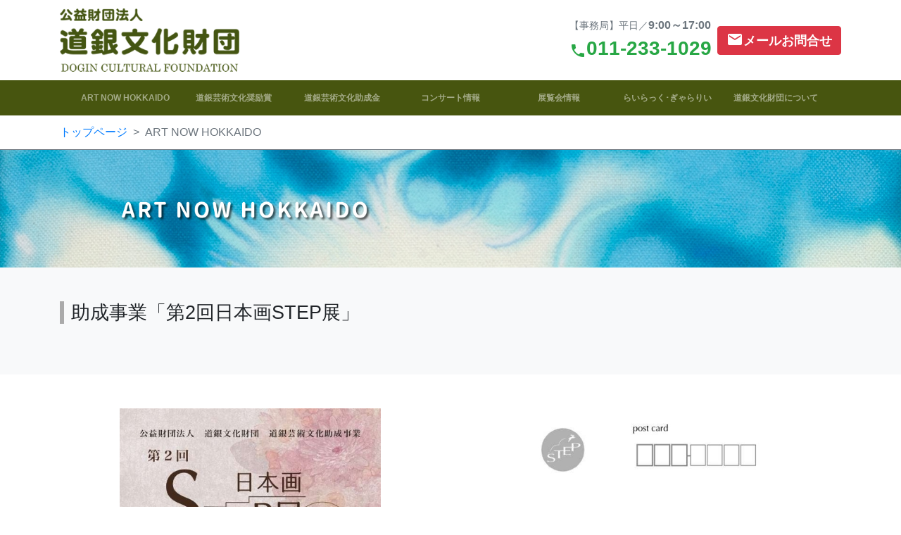

--- FILE ---
content_type: text/html; charset=UTF-8
request_url: https://dogin-bunkazaidan.org/newsdetail.html?id=198
body_size: 17887
content:
 <!DOCTYPE html>
<html>
<head prefix="og: http://ogp.me/ns# fb: http://ogp.me/ns/fb# article: http://ogp.me/ns/article#">
<meta charset="UTF-8">
<title>公益財団法人 道銀文化財団／ART NOW HOKKAIDO</title>
<meta name="description" content="公益財団法人 道銀文化財団は、北海道における芸術文化の普及と向上に尽力してまいります">
<meta name="viewport" content="width=device-width,initial-scale=1">
<link rel="icon" type="image/png" href="ファビコンのパス" />
<link rel="canonical" href="このページのURL">    
<!-- スタイルシートはここから -->
<link rel="stylesheet" href="https://stackpath.bootstrapcdn.com/bootstrap/4.1.3/css/bootstrap.min.css" integrity="sha384-MCw98/SFnGE8fJT3GXwEOngsV7Zt27NXFoaoApmYm81iuXoPkFOJwJ8ERdknLPMO" crossorigin="anonymous">
<link rel="stylesheet" href="https://use.fontawesome.com/releases/v5.3.1/css/all.css" integrity="sha384-mzrmE5qonljUremFsqc01SB46JvROS7bZs3IO2EmfFsd15uHvIt+Y8vEf7N7fWAU" crossorigin="anonymous">
<link rel="stylesheet" href="css/style.css">
<link href="https://fonts.googleapis.com/css2?family=Kosugi+Maru&family=Playfair+Display&display=swap" rel="stylesheet">
<link href="https://fonts.googleapis.com/icon?family=Material+Icons" rel="stylesheet">
<link href="https://fonts.googleapis.com/css?family=Sawarabi+Mincho" rel="stylesheet">
<link href="https://fonts.googleapis.com/css?family=Sawarabi+Gothic" rel="stylesheet">
<link href="https://fonts.googleapis.com/css?family=Noto+Sans+JP" rel="stylesheet">

<link href="https://fonts.googleapis.com/css?family=Lato:300,300i,400,400i" rel="stylesheet">
<link href="https://fonts.googleapis.com/css?family=Sawarabi+Mincho" rel="stylesheet">
<link href="https://fonts.googleapis.com/css?family=Sawarabi+Gothic" rel="stylesheet">
<link href="https://fonts.googleapis.com/css?family=Noto+Sans+JP" rel="stylesheet">
<link rel="stylesheet" href="css/cms.css?date=20210414">
</head>

<body data-spy="scroll" data-taget="#navbar">
<div class="container">
    <div class="header-box d-flex flex-row align-items-center py-2 px-0">
        <div class="header-logo col-6 col-md-3 p-0"><a href="/"><img src="img/logo01.png" alt="公益財団法人 道銀文化財団" class="w-100"></a> </div>
        <div class="header-menu-box col-md-9 d-flex flex-row align-items-center justify-content-end p-0">
            <div class="ml-4 text-secondary d-none d-lg-block"><span class="font-small">【事務局】平日／</span><span class="font-weight-bold">9:00～17:00</span><br>
			<span class="font-weight-bold text-success font-large2"><i class="material-icons align-text-bottom">phone</i>011-233-1029</span></div>
            <div class="ml-2">
                <a href="inquiry/index.html"><button type="button" class="btn d-inline btn-danger font-large font-weight-bold"><i class="material-icons align-text-bottom font-small">mail</i>メールお問合せ</button></a>
            </div>
        </div>
    </div>
</div>
<div class="navbar-box bg-darkgreen">
<div class="container">
	<nav class="navbar navbar-expand-md navbar-dark bg-darkgreen">
          <button class="navbar-toggler" type="button" data-toggle="collapse" data-target="#Navbar" aria-controls="Navbar" aria-expanded="false" aria-label="ナビゲーションの切替">
            <span class="navbar-toggler-icon"></span>
          </button>
          <div class="collapse navbar-collapse font-weight-bold" id="Navbar">
            <ul class="navbar-nav text-md-center nav-justified w-100 font-small2">
                <li class="nav-item"><a class="nav-link" href="news.html">ART NOW HOKKAIDO</a></li>
                <li class="nav-item"><a class="nav-link" href="prize.html">道銀芸術文化奨励賞</a></li>
                <li class="nav-item"><a class="nav-link" href="grant.html">道銀芸術文化助成金</a></li>
                <li class="nav-item"><a class="nav-link" href="event.html">コンサート情報</a></li>
                <li class="nav-item"><a class="nav-link" href="exhibition.html">展覧会情報</a></li>
                <li class="nav-item"><a class="nav-link" href="gallery.html">らいらっく･ぎゃらりい</a></li>
                <li class="nav-item"><a class="nav-link" href="about-us.html">道銀文化財団について</a></li>
            </ul>
            <div class="text-white text-center d-md-none mt-3"> <small>お電話でのお問合せ</small><br>
            <span class="tel h2 font-weight-bold text-white">011-233-1029</span></div>
        </div>
      </nav>
</div>		
</div>

<!-- *************************************************************** -->
<div class="border-bottom border-secondary">
    <div class="container">
        <nav aria-label="パンくずリスト">
            <ol class="breadcrumb bg-transparent m-0 px-0">
                <li class="breadcrumb-item"><a href="/">トップページ</a></li>
                <li class="breadcrumb-item active" aria-current="page">ART NOW HOKKAIDO</li>
            </ol>
        </nav>
    </div>
</div>
<!-- *************************************************************** -->

<div class="container-fluid">
<div class="row">
<!--PC向け（481px以上）タイトル画像ー-->
<div class="col no-gutters" id="mainimg">
<img class="img-fluid" src="img/title-news.jpg" alt="ART NOW HOKKAIDO">
</div>
<!--スマホ向け（480px以下）タイトル画像ー-->
<div class="col no-gutters" id="mainimg-s">
<img class="img-fluid" src="img/title-news_s.jpg" alt="ART NOW HOKKAIDO">
</div>
</div>
</div>

<!-- *************************************************************** -->

<section class="bg-light py-5">
<div class="container">
    <div class="mb-3">
        <h2 class="heading d-inline-block mr-2 font-title">助成事業「第2回日本画STEP展」</h2>
    </div>



</div>
</section>

<!-- *************************************************************** -->

<section class="container py-5">


    <div class="post">
        <div class="img_in row">
                        <div class="img_box col-6"><img src="./manage/action/dispimage.php?u=../../upload/news/198/20240508231536-723606.jpg&w=540" /><p class="caption">はがき裏面</p></div>                        <div class="img_box col-6"><img src="./manage/action/dispimage.php?u=../../upload/news/198/20240508231536-554723.jpg&w=540" /><p class="caption">はがき表面</p></div>                    </div>
        <div class="main_text w-edit_content">
            <p><span style="font-family: 'Noto Sans JP';"><span style="font-family: 游ゴシック体; font-size: 11pt;"><span style="font-family: 'Noto Sans JP'; color: #ff0000;">終了しました。ありがとうございました。</span><br /></span>北海道各地で活動する日本画家による個性豊かな絵画展覧会を開催します。</span></p>
<hr />
<p><span style="color: #ffffff; text-align: justify; font-family: 'Noto Sans JP'; font-size: 12pt; background-color: #993366;"><span style="font-size: 12pt; background-color: #993366;"><strong>&nbsp;2024年度 道銀芸術文化助成事業&nbsp;<br /></strong></span></span><span style="font-family: 'Noto Sans JP'; font-size: 12pt;"><span style="font-size: 14pt; color: #993366;"><strong>第2回 日本画STEP展</strong></span><br /></span><span style="font-family: 游ゴシック体; font-size: 11pt;"><span style="font-family: 'Noto Sans JP'; color: #0000ff;"><span style="color: #ffffff; background-color: #993366; font-size: 10pt;">&nbsp;会　期&nbsp;</span><br style="color: #000000; font-family: 游ゴシック体, 'Yu Gothic', YuGothic, 'Hiragino Kaku Gothic ProN', Meiryo, 'Open Sans', sans-serif;" /><span style="color: #000000;"><span style="font-size: 12pt;">2024年7月30日(火) ～8月4日(日)<br /></span></span></span></span><span style="color: #008000; font-family: 'Noto Sans JP'; font-size: 12pt;"><span style="color: #000000;">10:00～18:00 最終日は16:00まで</span><br /></span><span style="font-family: 游ゴシック体; font-size: 11pt;"><span style="font-family: 'Noto Sans JP'; color: #0000ff;"><span style="color: #ffffff; background-color: #993366; font-size: 10pt;">&nbsp;会　場&nbsp;</span><br style="color: #000000; font-family: 游ゴシック体, 'Yu Gothic', YuGothic, 'Hiragino Kaku Gothic ProN', Meiryo, 'Open Sans', sans-serif;" /><span style="color: #000000; font-size: 12pt;">大丸藤井セントラル・スカイホール</span><br style="color: #000000; font-family: 游ゴシック体, 'Yu Gothic', YuGothic, 'Hiragino Kaku Gothic ProN', Meiryo, 'Open Sans', sans-serif;" /><span style="color: #000000;"><span style="font-size: 10pt;">札幌市中央区南1西3-2 大丸藤井セントラル7F<br /><span style="font-size: 12pt;"><span style="color: #ffffff; background-color: #993366; font-size: 10pt;">&nbsp;出品者&nbsp;</span><br /><span style="font-size: 10pt;"><span style="font-size: 12pt;">石川浩子、今橋香奈子、上田弥生、大嶋優実、岡惠子、笠嶋咲好、工藤葉子、駒澤千波、羽子田龍也、羽子田千夏</span><br /></span><span style="color: #ffffff; background-color: #993366; font-size: 10pt;">&nbsp;入場料&nbsp;</span><br />無料<br /></span></span><span style="font-size: 10pt;"><span style="font-size: 12pt;"><span style="color: #ffffff; background-color: #993366; font-size: 10pt;">&nbsp;問合せ&nbsp;<br /></span></span></span></span></span></span><span style="font-family: 游ゴシック体; font-size: 11pt;"><span style="font-size: 12pt; font-family: 'Noto Sans JP'; text-align: justify;">011-231-1131　大丸藤井セントラル</span></span></p>
<p style="text-align: center;"><strong><span style="background-color: #ff99cc; color: #333333;"><span style="font-family: Noto Sans JP;"><span style="font-size: 16px; background-color: #ff99cc;">・*⁎＊～ MESSAGE ～＊⁎*・</span></span></span></strong></p>
<p style="text-align: justify;"><span style="color: #800080;"><span style="font-family: Noto Sans JP;"><span style="font-size: 16px;">日本画STEP展の開催をご案内します。2回目となる展覧会の出品者は10名。それぞれ出身も日本画の画題も画歴も異なりますが、作品をご覧いただいたかたにはきっと「日本画らしくてほっとしました」「あたたかみのある会ですね」「日本画の表現の幅を感じました」と言って頂けると思います。会場では、作品を描いた時の思いや技法、素材など、作家たちが解説いたします。是非会場でお声を掛けて下さい。お待ちしております。</span></span></span></p>
<p style="text-align: right;"><span style="color: #800080; font-size: 12pt;"><span style="font-family: Noto Sans JP;">日本画STEP展出品者一同</span></span></p>
<hr />
<p style="text-align: justify;"><span style="font-family: 'Noto Sans JP'; font-size: 10pt; color: #008000;">「作家同士の情報交流や技術交流を通して互いに切磋琢磨し、自分たちの日本画の新たな可能性を広げようとしています。」とのこと。第1回の展覧会を鑑賞した作家が第２回展では出品作家として加わるなど、画壇や会派の垣根を越えた日本画家たちの輪も広がっているようです。さらにSTEP Upした日本画展にどうぞご期待ください。</span></p>        </div>
                <div class="post_link">
                <a class="text-success" href="https://www.instagram.com/nihonga_step?igsh=MWY2ajcwNXozcDA5Zg%3D%3D&amp;utm_source=qr"  target="_blank">日本画STEP展インスタグラムはこちらから</a>
        </div>
                                
        <div class="img_in row mt-5">
                        <div class="img_box col-6"><img src="./manage/action/dispimage.php?u=../../upload/news/198/20240729181255-776154.jpg&w=540" /><p class="caption">展示風景より</p></div>                        <div class="img_box col-6"><img src="./manage/action/dispimage.php?u=../../upload/news/198/20240729173413-318633.jpg&w=540" /><p class="caption">展示風景</p></div>                        <div class="img_box col-6"><img src="./manage/action/dispimage.php?u=../../upload/news/198/20240729173413-497300.jpg&w=540" /><p class="caption">展示風景</p></div>                        <div class="img_box col-6"><img src="./manage/action/dispimage.php?u=../../upload/news/198/20240729173413-286822.jpg&w=540" /><p class="caption">展示風景</p></div>                        <div class="img_box col-6"><img src="./manage/action/dispimage.php?u=../../upload/news/198/20240729173413-991039.jpg&w=540" /><p class="caption">展示風景</p></div>                        <div class="img_box col-6"><img src="./manage/action/dispimage.php?u=../../upload/news/198/20240729173413-288514.jpg&w=540" /><p class="caption">展示風景</p></div>                    </div>

                <div class="post_link">
                <a  class="btn btn-outline-success mb-2 w-100 wrap_btn" role="button" href="./upload/news/198/news_198_202405679153.pdf" target="_blank">案内はがき裏面はこちらから</a>
        </div>
                        <div class="post_link">
                <a  class="btn btn-outline-success mb-2 w-100 wrap_btn" role="button" href="/upload/news/198/news_198_202405134170.pdf" target="_blank">案内はがき表面はこちらから</a>
        </div>
                <p class="mt-5"><a class="btn btn-secondary mb-2 mt-20" role="button" href="news.html" class="btn btn--small">← 一覧へ戻る</a></p>

    </div>

</section>
       
<!-- *************************************************************** -->

    <section class="py-5">
    <div class="container">
        <div class="row">
            <div class="col-md-5 order-md-1">
                <div class="mb-3 card shadow-sm"><div class="p-3"><img src="img/footer-ph.jpg" alt="外観" class="w-100"></div></div>
                <p class="text-center font-small"><span class="font-weight-bold text">らいらっく・ぎゃらりい外観</span><span class="text">（ほくほく札幌ビル１階）</span></p>
			</div>
            <div class="col-md-7 order-md-2 mb-4 mb-md-0">
            <div>
            <div class="map">
<iframe src="https://www.google.com/maps/embed?pb=!1m18!1m12!1m3!1d2915.1354610745307!2d141.34903677650473!3d43.05961847113646!2m3!1f0!2f0!3f0!3m2!1i1024!2i768!4f13.1!3m3!1m2!1s0x5f0b299cf8e8558f%3A0x6f4f20d46365d0a4!2z5YyX5rW36YGT6YqA6KGMIOmBk-mKgOaWh-WMluiyoeWbow!5e0!3m2!1sja!2sau!4v1713357307202!5m2!1sja!2sau" width="100%" height="350" style="border:0;" allowfullscreen="" loading="lazy" referrerpolicy="no-referrer-when-downgrade"></iframe>
　　　　　　　　</div>
           </div>
			</div>
        </div>
    <a href="inquiry/index.html" type="button" class="btn btn-danger btn-white btn-block">お問合せ･プライバシーポリシーはこちら</a>   
	</div>
</section>

<!-- *************************************************************** -->

    <section class="py-4 bg-lightgreen">
    <div class="container">
        <div class="row">
            <div class="col-md-4 order-md-1">
                <a href="/"><img src="img/footer-logo.png" alt="公益財団法人 道銀文化財団" class="footer-logo mb-4"></a>
            </div>
            <div class="col-md-4 order-md-2">
                    <h2 class="h4 font-weight-bold">財団事務局</h2>
                    <p>〒060-0061<br>
                    <span class="text">札幌市中央区南1条西4丁目16番地2</span><br>道銀ビル別館8階<br>
                    <span class="text">TEL (011)233-1029 ／</span>
                    <span class="text">FAX (011)221-0481</span><br>
                    地下鉄大通駅10番出口より徒歩1分<br>
                    市電西4丁目停留所より徒歩1分</p>
                    <p><span class="text">事務局営業時間　</span><span class="text">平日9:00～17:00</span><br>
					(土・日・祝・銀行休業日は休み)</p>
			</div>
            <div class="col-md-4 order-md-3">
                    <h2 class="h4 font-weight-bold"><span class="text">らいらっく・</span><span class="text">ぎゃらりい</span></h2>
                    <p>〒060-0042<br>
                    <span class="text">札幌市中央区大通西2丁目5番地</span><br>ほくほく札幌ビル1階<br>
                    地下鉄大通駅18番出口直結</p>
			</div>
        </div>
    </div>
</section>

<!-- *************************************************************** -->    

<footer>
<div class="footer footer-copyright text-center text-light bg-darkgreen"> <span class="small">Copyright &copy; Dogin Cultural Foundation All rights Reserved.</span>
    <div class="float-right bg-dark col-sm-1"> <a href="#"> <i class="fas fa-arrow-up text-light"></i> </a> </div>
</div>    
</footer>

<!-- *************************************************************** -->    

<!-- javascript はここから --> 
<script src="https://code.jquery.com/jquery-3.3.1.slim.min.js" integrity="sha384-q8i/X+965DzO0rT7abK41JStQIAqVgRVzpbzo5smXKp4YfRvH+8abtTE1Pi6jizo" crossorigin="anonymous"></script>
<script src="https://code.jquery.com/jquery-1.12.4.min.js" integrity="sha256-ZosEbRLbNQzLpnKIkEdrPv7lOy9C27hHQ+Xp8a4MxAQ=" crossorigin="anonymous"></script>    
<script src="https://cdnjs.cloudflare.com/ajax/libs/popper.js/1.14.3/umd/popper.min.js" integrity="sha384-ZMP7rVo3mIykV+2+9J3UJ46jBk0WLaUAdn689aCwoqbBJiSnjAK/l8WvCWPIPm49" crossorigin="anonymous"></script> 
<script src="https://stackpath.bootstrapcdn.com/bootstrap/4.1.3/js/bootstrap.min.js" integrity="sha384-ChfqqxuZUCnJSK3+MXmPNIyE6ZbWh2IMqE241rYiqJxyMiZ6OW/JmZQ5stwEULTy" crossorigin="anonymous"></script> 
<script type="text/javascript" src="js/script.js"></script>

<script>
$('.gmap').click(function(){
  $('.gmap iframe').css("pointer-events","auto");
});
</script>

</body>
</html>

--- FILE ---
content_type: text/css
request_url: https://dogin-bunkazaidan.org/css/style.css
body_size: 1496
content:
@charset "utf-8";
@import url(style2.css);
.no-gutter > [class*='col-'] {
	padding-right: 0;
	padding-left: 0;
}
.bg-lightgreen {
	background-color: #e6ede9;
}

.jumbotron {
	background-image: url('../img/top-image.jpg');
	background-repeat: no-repeat;
	background-size: cover;
	background-position: center;
}

.heading {
	border-left: 6px solid #aaa;
	padding: 0 0 0 10px;
}
.breadcrumb-item + .breadcrumb-item::before {
	content: ">"
}
.footer-copyright {
	width: 100%;
	height: 60px;
	line-height: 60px;
}
.map iframe {
	width: 100%;
	height: 340px;
}

/* 大デバイス（デスクトップ, 992px 未満）
============================================== */
@media screen and (max-width: 991.98px) {
.footer-logo {
	width: 60%;
}
} /* END */

/* 中デバイス（タブレット, 768px 未満）
============================================== */
@media screen and (max-width: 767.98px) {
.gnav-item {
	display: block;
	width: 100%;
	border: none;
}
.gnav-item+ .gnav-item {
	border: none;
}
table th, table td {
	padding: .25rem !important;
}
table th:first-child {
	width: 25%;
}
} /* END */

/* 小デバイス（縦向きモバイル, 576px 以上 デスクトップ, 992px 未満）
============================================== */
@media screen and (min-width: 576px) and (max-width: 991.98px) {
 #sec2  {
     height: 500px;
 } 
} /* END */

/* 小デバイス（縦向きモバイル, 576px 以上）
============================================== */
@media screen and (min-width: 576px) {
 #sec2 .message {
    position: absolute;
     left: 0;
 } 
} /* END */


--- FILE ---
content_type: text/css
request_url: https://dogin-bunkazaidan.org/css/cms.css?date=20210414
body_size: 3826
content:
@charset "utf-8";


@media screen and (max-width: 736px) {
	.pc_only {
		display: none;
	}
}

@media screen and (min-width: 737px) {
	.sp_only {
		display: none;
	}
}


.d-block {
	width:100%;
}


ul.news_list {
	list-style: none;
	list-style-type: none;
	text-align : left;
	padding-left : 0;
}
.new_icon {
	padding : 0 0 0 10px;
}

.post_in ul.news_list li {
	background :none;
	min-height : 30px;
	display:flex;
	flex-wrap: nowrap;
	align-items: stretch;
}
.post_in ul.news_list li .image {
	width : 90px;
	margin-right: 1em;
	display:flex;
	align-items: flex-start;
	text-align : center;
}
 ul.news_list li .text {
	display: flex;
	justify-content: flex-start;
	flex-wrap:nowrap;
}
.post_in ul.news_list li .text p {
	padding : 5px 0;
}
ul.news_list li .text .title {
	margin-left : 1em;
}
.post_in ul.news_list li .text {
}
.post_in ul.news_list li .date {
	display:flex;
	align-items: center;
}
.post_in ul.news_list li .text a {
	color : #48550F;
	font-size : 14px;
}

.post .img_box {
	text-align: center;
}

.img_box {
	text-align: center;
}

 .img_box img {
	max-width: 100%;
}

.btn_color {
	background : #E2F8E8;
}

ul.pager {

	list-style: none;
	list-style-type: none;
	text-align : left;
	width : 100%;
	overflow : hidden;
}
ul.pager li {
	text-align : center;
	border : 1px dashed #c4c4c4;
	background :none;
	display: block;
	float : left;
	padding : 5px 5px;
	margin : 2px;
}
ul.nextprev {
	margin : 10px 0px 30px 0;
	width : 100%;
	display : block;
}
ul.nextprev li {
	width : 50%;
	margin : 0;
	padding :0;
	text-align : left;
	background :none;
}

ul.nextprev li.next {
	text-align : right;
}

.caption {
	text-align: center;
}
.-content {
	margin-top: 1em;
}

.music_area .sub_title,
.art_area .sub_title{
	margin-top:1em;
	margin-bottom:3em;
	/* border:7px solid #8BAD25; */
	border:7px solid #00468c;
	padding : 1em;
}




.grant_a img,
.grant_b img,
.music_area img,
.art_area img,
.-image img{
	max-width:100%;
	height: auto;
}

.gallery_list {
	display: flex;
	flex-wrap: wrap;
	border-bottom: 2px dotted #c4c4c4;
	margin : 20px 0;
	padding : 0 0 20px 0;
}
.gallery_list .row {
	width: 100%;
}

.gallery_list .-image {
	width: 30%;
}
.gallery_list .-comment {
	padding : 0 20px;
}
.gallery_list .post_link {
	width: 100%;
	/* padding-left : 20px; */
}

.gallery_list .post_link a,
.target_list .post_link a.text-success,
.post_link a.text-success{
	text-decoration: underline;
	font-weight:700;
}


.event_title {
	background-color: #009EBB;
	color: #fff;
	width: 90%;
	min-width:280px;
    margin: 0 auto 20px;
    padding: 15px;
    border: none;
	border-radius: 10px;
	text-align:center;

}

.wrap_btn {
	white-space: pre-wrap !important;
}

.post_in .main_text {
	background : #FEF9F2;
	padding : 15px;
	margin : 20px 0;
	font-size: 14px;
	border-radius : 10px;
	text-align : left;
}

.bg_title {
	/* background: #f0f4ee; */
	background: #e2ffc6;
	padding : 10px;
	margin-bottom : 16px;
}
.bg_title2 {
	/* background: #E2F8E8; */
	background: #c6ffff;
	padding : 10px;
	margin-bottom : 16px;
}
.bg_title h2,
.bg_title2 h2  {
	margin-bottom : 0;
}

@media screen and (max-width:767px) { 
	
	img{
		max-width:100%;
	}

	ul.news_list li .text {
		flex-wrap: wrap;

	}
	ul.news_list li .text .title {
		width: 100%;
		margin-left : 0;
	}
	
	ul.news_list li .text .title {

	}
	.news_detail_title{
		font-size: 1.2rem;
	}
	

	.gallery_list .-image {
		width: 100%;
		text-align : center;
	}
	.gallery_list .-comment {
		/* padding : 0 ; */
		width: 100%;
	}
	.event_title {
		font-size: 1.0rem;
	}


	.music_area .sub_title,
	.art_area .sub_title{
		
		margin-top:0;
		margin-bottom:2em;
	}
	.bg_title h2, .bg_title2 h2{
		font-size : 1.2rem;
	}

	.post_in ul.news_list li .image {
		width : 15vw;
	}
	.post_in ul.news_list li .text {
		width :85vw;
	}

}


/* front top add */
.bg-custom-before_event {
	background: #3399ff;
}
.bg-custom-currently_event {
	background: #ff6600;
}

--- FILE ---
content_type: text/css
request_url: https://dogin-bunkazaidan.org/css/style2.css
body_size: 2974
content:
@charset "utf-8";

:root{
    --font-family-sans-serif: "Helvetica Neue", Helvetica, Arial, "游ゴシック体", "Yu Gothic", YuGothic, "Hiragino Kaku Gothic ProN", Meiryo, sans-serif;
    --font-family-monospace: SFMono-Regular, Menlo, Monaco, Consolas, "Liberation Mono", "Courier New", monospace;
}

body {
    font-family: "Helvetica Neue", Helvetica, Arial, "游ゴシック体", "Yu Gothic", YuGothic, "Hiragino Kaku Gothic ProN", Meiryo, 'Open Sans', sans-serif;
}

h1, h2, h3, h4, h5, h6 {
    font-family: "Helvetica Neue", Helvetica, Arial, "游ゴシック体", "Yu Gothic", YuGothic, "Hiragino Kaku Gothic ProN", Meiryo, 'Open Sans', sans-serif;
}

.bg-darkgreen {
	background-color: #47550f;
}

.bg-darkblue {
	background-color: #004C66;
}

.bg-btn {
	background-color: #E2F8E8;
}

.font-small {
  font-size: 0.85rem;
}

.font-small2 {
  font-size: 0.75rem;
}

.font-large {
  font-size: 1.1rem;
}

.font-large3 {
  font-size: 1.3rem;
}

.font-large2 {
  font-size: 1.75rem;
}

.fl {float: left;}
.fr {float: right;}

.consept-title{
font-family: 'Kosugi Maru', sans-serif;
font-size: 1.7rem;
}

.main-img{font-family: 'Playfair Display', serif;}

.font-title {font-size: 1.7rem;}

.font-title2 {
font-size: 1.55rem;
font-weight: bold;
}

.font-ban-title {font-size: 1.2rem;}

.main-lead {
font-size: 1.7rem;
font-weight: bold;
}

.gmap iframe {
pointer-events:none;
}

.font-jimukyoku {
  font-size: 1.1rem;
}

.text { display: inline-block; }

.no-gutters {
  margin:0;
  padding:0;
}
 
.no-gutters　> .col,
.no-gutters　> [class*="col-"] {
  margin:0;
  padding:0;
}


/*アーカイブ見出し*/
.ttl_balloon5 {
  font-weight: bold;
  border-bottom: 3px solid #4c9ac0;
  padding: 0.3em;
  margin-bottom: 10px;
  position: relative;
}
.ttl_balloon5::before {
  content: '';
  background-color: #fff;
  width: 20px;
  height: 3px;
  position: absolute;
  left: 30px;
  bottom: -3px;
}
.ttl_balloon5::after {
  content: '';
  background-color: #4c9ac0;
  width: 20px;
  height: 3px;
  transform: rotate(50deg);
  position: absolute;
  left: 25px;
  bottom: -10px;
}

/*スマホ用メイン画像を表示させない設定*/
#mainimg-s {
	display: none;
}
/*メイン画像を囲むブロック（※トップページ）*/
#mainimg,
#mainimg-s {
	width: 100%;	/*画面幅一杯になるよう設定*/
	height: auto;
}

.border-gray {border-color:#B3B3B3;}

.text-ryoutan {
text-align:justify !important;
}


/* 改行調整
---------------------------------------------------------*/
/*PCでは無効（改行しない）*/
.sma{
    display: block;
}

/*スマートフォンでは有効（改行する）*/
@media screen and (max-width:768px) {
    .sma{
        display: none;
    }
}

/*画面幅375px以下の設定
---------------------------------------------------------*/
@media screen and (max-width:375px){

.font-jimukyoku {
  font-size: 0.85rem;
}

/*PC用メイン画像を表示させない設定*/
#mainimg {
	display: none;
}
/*スマホ用メイン画像を表示させる設定*/
#mainimg-s {
	display: block;
}

}
